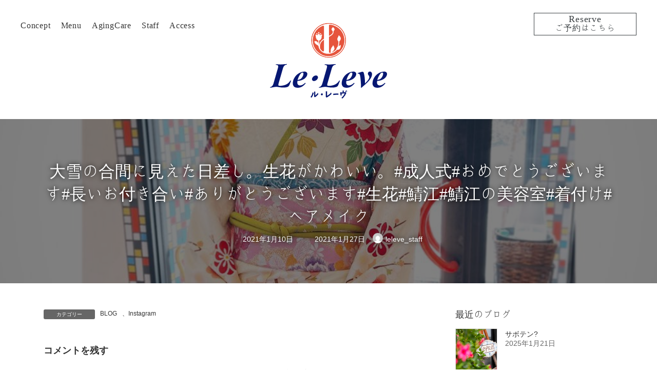

--- FILE ---
content_type: text/css
request_url: https://leleve.info/wp24/wp-content/themes/leleve24/assets/css/style.css?ver=1733552793
body_size: 4619
content:
@charset "UTF-8";
body {
  font-family: "Hiragino Sans W3", "Hiragino Kaku Gothic ProN", "ヒラギノ角ゴ ProN W3", "メイリオ", Meiryo, "ＭＳ Ｐゴシック", "MS PGothic", sans-serif;
}

.mincyo {
  font-family: Kokoro, "Noto Serif JP", serif;
  font-weight: 100;
}

.site-body .slidein {
  -webkit-transform: translate(0, 100%);
          transform: translate(0, 100%);
  -webkit-transition: all 1s;
  transition: all 1s;
  opacity: 0;
}
.site-body .slidein.scrollin {
  -webkit-transform: translate(0, 0) !important;
          transform: translate(0, 0) !important;
  opacity: 1 !important;
}

li a,
p a {
  text-decoration: inherit;
  -webkit-text-decoration-color: inherit;
          text-decoration-color: inherit;
  -webkit-text-decoration-style: inherit;
          text-decoration-style: inherit;
  text-underline-offset: inherit;
  text-decoration-thickness: inherit;
}

#vk-mobile-nav-menu-btn {
  display: none;
}

/* header area */
.header {
  position: absolute;
  z-index: 9999;
  top: 0;
  left: 0;
  width: 100%;
  height: auto;
}

.header__toggle {
  display: none;
}

.header__logo {
  position: absolute;
  z-index: 100;
  top: 45px;
  left: 50%;
  width: 228px;
  height: 147px;
  -webkit-transform: translate(-50%, 0%);
          transform: translate(-50%, 0%);
  -webkit-transition: opacity 0.3s linear 0.2s;
  transition: opacity 0.3s linear 0.2s;
  opacity: 1;
}

.admin-bar .header__logo {
  top: 77px;
}

.header__logo > div {
  display: block;
  position: relative;
  width: 100%;
  height: 100%;
  overflow: hidden;
  -webkit-transform-origin: center top;
  transform-origin: center top;
  background-image: url(../images/logo.svg);
  background-repeat: no-repeat;
  background-position: 50%;
  background-size: contain;
  color: rgba(0, 0, 0, 0);
  text-indent: 200%;
  white-space: nowrap;
}

.header.scrolled .header__logo {
  -webkit-transition: opacity 0s linear 0.2s;
  transition: opacity 0s linear 0.2s;
  opacity: 0;
}

.header__container {
  position: fixed;
  z-index: 99;
  top: 0;
  left: 0;
  width: 100%;
  background-color: #fff;
}

@media (min-width: 1024px) {
  .admin-bar .header__container {
    top: 32px;
  }
  .header__container {
    height: 94px !important;
    -webkit-transition: none !important;
    transition: none !important;
  }
  .header__container__inner {
    height: auto !important;
  }
  body:not(.home) .header__container {
    height: 94px !important;
  }
  .page-header {
    margin-top: 120px;
  }
}
.header__sublogo {
  display: block;
  position: fixed;
  z-index: -1;
  top: 23px;
  left: 50%;
  width: 106px;
  height: 54px;
  margin-left: -53px;
  -webkit-transition: opacity 0.1s linear 0s;
  transition: opacity 0.1s linear 0s;
  opacity: 0;
  pointer-events: none;
}

.admin-bar .header.scrolled .header__sublogo {
  top: 55px;
}

.header.scrolled .header__sublogo {
  z-index: 0;
  -webkit-transition: opacity 0.3s linear 0.2s;
  transition: opacity 0.3s linear 0.2s;
  opacity: 1;
  pointer-events: auto;
}

.header__sublogo__link {
  display: block;
  width: 100%;
  height: 100%;
  -webkit-transform-origin: center top;
  transform-origin: center top;
  background-image: url(../images/logo.svg);
  background-repeat: no-repeat;
  background-position: 50%;
  background-size: contain;
}

.header__reserve {
  position: absolute;
  top: 25px;
  right: 40px;
  width: 200px;
  height: 44px;
}

.header__reserve .sub-nav,
.header__reserve .sub-nav .menu-item {
  display: contents;
}

.sub-nav .menu-item > a {
  display: -webkit-box;
  display: -ms-flexbox;
  display: flex;
  position: relative;
  -webkit-box-orient: vertical;
  -webkit-box-direction: reverse;
      -ms-flex-flow: column-reverse;
          flex-flow: column-reverse;
  width: 100%;
  height: 100%;
  padding: 0.5rem 0;
  border: 1px solid #3b4043;
  color: #3b4043;
}

body:not(.touch) .sub-nav .menu-item > a {
  -webkit-transition: background-color 0.1s linear 0s, color 0.1s linear 0s;
  transition: background-color 0.1s linear 0s, color 0.1s linear 0s;
  opacity: 1 !important;
}

.sub-nav .menu-item > a .global-nav-description {
  display: block;
  color: #3b4043 !important;
  font-family: Kokoro, "Noto Serif JP", serif;
  font-size: 18px;
  font-style: normal;
  font-weight: 300;
  letter-spacing: 0.05em;
  line-height: 20px;
  text-align: center;
}

html:not(.wf-ebgaramond-n4-active) .global-nav-description,
html:not(.wf-ebgaramond-n4-active) .global-nav-description *,
html:not(.wf-ebgaramond-n4-active) .global-nav-description::after,
html:not(.wf-ebgaramond-n4-active) .global-nav-description ::after,
html:not(.wf-ebgaramond-n4-active) .global-nav-description::before,
html:not(.wf-ebgaramond-n4-active) .global-nav-description ::before {
  color: rgba(0, 0, 0, 0) !important;
}

.global-nav-name {
  display: block;
  margin-top: 2px;
  font-size: 16px;
  letter-spacing: 0.05em;
  line-height: 12px;
  text-align: center;
}

.header__nav {
  position: absolute;
  top: 25px;
  left: 40px;
}

.header__nav__list {
  display: -webkit-box;
  display: -ms-flexbox;
  display: flex;
  -ms-flex-flow: row nowrap;
  flex-flow: row nowrap;
  align-items: center;
  justify-content: flex-start;
  -webkit-box-orient: horizontal;
  -webkit-box-direction: normal;
  -webkit-box-pack: start;
  -ms-flex-pack: start;
  -webkit-box-align: center;
  -ms-flex-align: center;
  padding-left: 0;
}

.menu-item {
  display: block;
  width: auto;
  height: 44px;
}

.menu-item strong {
  font-family: Kokoro, "Noto Serif JP", serif;
  font-weight: 300;
}

.menu-item + .menu-item {
  margin-left: 30px;
}

.header__nav__link {
  display: block;
  position: relative;
  font-family: eb-garamond, serif;
  font-size: 18px;
  font-style: normal;
  font-weight: normal;
  letter-spacing: 0.05em;
  line-height: 44px;
}

html:not(.wf-ebgaramond-n4-active) .header__nav__link,
html:not(.wf-ebgaramond-n4-active) .header__nav__link *,
html:not(.wf-ebgaramond-n4-active) .header__nav__link::after,
html:not(.wf-ebgaramond-n4-active) .header__nav__link ::after,
html:not(.wf-ebgaramond-n4-active) .header__nav__link::before,
html:not(.wf-ebgaramond-n4-active) .header__nav__link ::before {
  color: rgba(0, 0, 0, 0) !important;
}

@media (min-width: 1024px) {
  .header__nav__link::after {
    content: "";
    display: block;
    position: absolute;
    bottom: 0;
    left: 0;
    width: 100%;
    height: 1px;
    -webkit-transform: scaleX(0);
    transform: scaleX(0);
    -webkit-transform-origin: right center;
    transform-origin: right center;
    -webkit-transition: opacity 0.3s linear, -webkit-transform 0.5s cubic-bezier(0.19, 1, 0.22, 1);
    transition: transform 0.5s cubic-bezier(0.19, 1, 0.22, 1), opacity 0.3s linear, -webkit-transform 0.5s cubic-bezier(0.19, 1, 0.22, 1);
    opacity: 0;
    background-color: #fff;
  }
  body:not(.touch) .header__nav__link:hover::after {
    -webkit-transform: scaleX(1);
    transform: scaleX(1);
    -webkit-transform-origin: left center;
    transform-origin: left center;
    -webkit-transition: opacity 0.1s linear, -webkit-transform 0.5s cubic-bezier(0.19, 1, 0.22, 1);
    transition: transform 0.5s cubic-bezier(0.19, 1, 0.22, 1), opacity 0.1s linear, -webkit-transform 0.5s cubic-bezier(0.19, 1, 0.22, 1);
    opacity: 1;
  }
}
.header__info {
  display: none;
}

@media (min-width: 1023px) {
  .header__logo > div,
.header__nav__list,
.header__reserve {
    -webkit-transform: translateY(60px);
    transform: translateY(60px);
    -webkit-transition: opacity 0.5s linear 1.25s, -webkit-transform 1s cubic-bezier(0.19, 1, 0.22, 1) 1.25s;
    transition: opacity 0.5s linear 1.25s, transform 1s cubic-bezier(0.19, 1, 0.22, 1) 1.25s, -webkit-transform 1s cubic-bezier(0.19, 1, 0.22, 1) 1.25s;
    opacity: 0;
  }
  .header__logo > div {
    -webkit-transition-delay: 1.25s;
    transition-delay: 1.25s;
  }
  .header__nav__list,
.header__reserve {
    -webkit-transition-delay: 1.35s;
    transition-delay: 1.35s;
  }
  body.open .header__logo > div,
body.open .header__nav__list,
body.open .header__reserve {
    -webkit-transform: translate(0);
    transform: translate(0);
    opacity: 1;
  }
}
@media (max-width: 1280px) {
  .menu-item + .menu-item {
    margin-left: 20px;
  }
}
@media (max-width: 1023px) {
  .header {
    position: static;
    top: auto;
    left: auto;
    /* &.pages {

    	.header__logo {
    		opacity: 0 !important;
    	}
    } */
  }
  .header__logo {
    display: block;
    top: 20px;
    left: 50%;
    width: 150px;
    height: 97px;
    overflow: hidden;
    -webkit-transform: translate(-50%, 0%);
            transform: translate(-50%, 0%);
    opacity: 1 !important;
    color: rgba(0, 0, 0, 0);
    text-indent: 200%;
    white-space: nowrap;
  }
  .admin-bar .header__logo {
    top: 66px;
  }
  .header__container {
    position: fixed;
    z-index: 101;
    top: auto;
    bottom: 0;
    height: 64px;
    overflow: hidden;
    -webkit-transition: height 0.5s cubic-bezier(0.19, 1, 0.22, 1);
    transition: height 0.5s cubic-bezier(0.19, 1, 0.22, 1);
    background-color: #fff;
  }
  .header__container__inner {
    position: absolute;
    top: 0;
    left: 0;
    -webkit-box-sizing: border-box;
    box-sizing: border-box;
    width: 100%;
    height: 100%;
    padding-top: 64px;
    padding-bottom: 64px;
  }
  .header__toggle {
    display: block;
    position: absolute;
    z-index: 1;
    top: auto;
    bottom: 0;
    left: 0;
    width: 88px;
    height: 64px;
    cursor: pointer;
  }
  .header__toggle::after,
.header__toggle::before,
.header__toggle span {
    content: "";
    display: block;
    position: absolute;
    top: 50%;
    left: 50%;
    width: 40px;
    height: 1px;
    margin-left: -20px;
    -webkit-transform-origin: center;
    transform-origin: center;
    background-color: #707070;
  }
  .header__toggle::before {
    margin-top: -7px;
  }
  .header__toggle::after {
    margin-top: 7px;
  }
  .header__reserve {
    z-index: 1;
    top: auto;
    right: 24px;
    bottom: 10px;
    width: 172px;
    height: 44px;
  }
  .header__sublogo {
    display: none;
  }
  .header__nav {
    position: relative;
    top: auto;
    left: auto;
    width: calc(100% - 50px);
    margin: 0 auto 30px;
  }
  .header__nav__list {
    display: block;
  }
  .menu-item {
    display: block;
    width: auto;
    height: 56px;
    line-height: 56px;
  }
  .menu-item + .menu-item {
    margin-left: 0;
  }
  .header__nav__link {
    display: block;
    position: relative;
    padding-left: 56px;
    font-family: eb-garamond, serif;
    font-size: 40px;
    font-style: normal;
    font-weight: normal;
    letter-spacing: 0.05em;
    line-height: 56px;
    text-align: left;
  }
  html:not(.wf-ebgaramond-n4-active) .header__nav__link,
html:not(.wf-ebgaramond-n4-active) .header__nav__link *,
html:not(.wf-ebgaramond-n4-active) .header__nav__link::after,
html:not(.wf-ebgaramond-n4-active) .header__nav__link ::after,
html:not(.wf-ebgaramond-n4-active) .header__nav__link::before,
html:not(.wf-ebgaramond-n4-active) .header__nav__link ::before {
    color: rgba(0, 0, 0, 0) !important;
  }
  .header__nav__link::before {
    content: "";
    display: block;
    position: absolute;
    top: 20px;
    left: 0;
    width: 24px;
    height: 30px;
    background-repeat: no-repeat;
    background-position: 50%;
    background-size: 24px 16px;
    font-size: 24px;
    letter-spacing: 0;
    line-height: 40px;
  }
  .header__nav__link::after {
    content: "";
    display: block;
    position: absolute;
    top: 15px;
    left: 1px;
    width: 22px;
    height: 2px;
    background-color: #fff;
  }
  .menu-item:first-child .header__nav__link::before {
    background-image: url(../images/numlabel_1.svg);
  }
  .menu-item:nth-child(2) .header__nav__link::before {
    background-image: url(../images/numlabel_2.svg);
  }
  .menu-item:nth-child(3) .header__nav__link::before {
    background-image: url(../images/numlabel_3.svg);
  }
  .menu-item:nth-child(4) .header__nav__link::before {
    background-image: url(../images/numlabel_4.svg);
  }
  .menu-item:nth-child(5) .header__nav__link::before {
    background-image: url(../images/numlabel_5.svg);
  }
  .header__container__main {
    position: absolute;
    bottom: 64px;
    width: 100%;
  }
  .header__info {
    display: block;
  }
  .header__info__column {
    position: relative;
    width: calc(100% - 50px);
    margin: 0 auto;
    padding: 24px 0;
    border-top: 1px solid #fff;
  }
  .header__info__column > div {
    position: relative;
    -webkit-box-sizing: border-box;
    box-sizing: border-box;
    padding: 0 0 0 65px;
  }
  .header__info__column dt {
    position: absolute;
    left: 0;
    font-family: eb-garamond, serif;
    font-size: 20px;
    font-style: normal;
    font-weight: normal;
    letter-spacing: 0;
  }
  html:not(.wf-ebgaramond-n4-active) .header__info__column dt,
html:not(.wf-ebgaramond-n4-active) .header__info__column dt *,
html:not(.wf-ebgaramond-n4-active) .header__info__column dt::after,
html:not(.wf-ebgaramond-n4-active) .header__info__column dt ::after,
html:not(.wf-ebgaramond-n4-active) .header__info__column dt::before,
html:not(.wf-ebgaramond-n4-active) .header__info__column dt ::before {
    color: rgba(0, 0, 0, 0) !important;
  }
  .header__info__column dd {
    font-size: 14px;
    line-height: 28px;
  }
  .header__info__column div.opentime dd {
    font-size: 13px;
  }
  .header__info__column div.opentime dd span {
    display: block;
    padding-top: 8px;
    font-size: 18px;
    line-height: 20px;
  }
  .header__info__column div.tel dd {
    font-size: 18px;
  }
  .header__info__column > div + div {
    margin-top: 8px;
  }
  .header:not(.open) .header__info__column,
.header:not(.open) .menu-item:first-child,
.header:not(.open) .menu-item:nth-child(2),
.header:not(.open) .menu-item:nth-child(3),
.header:not(.open) .menu-item:nth-child(4),
.header:not(.open) .menu-item:nth-child(5),
.header:not(.open) .header__sublogo {
    -webkit-transform: translateY(30px);
    transform: translateY(30px);
    -webkit-transition: opacity 0.1s linear 0s, -webkit-transform 0s cubic-bezier(0.19, 1, 0.22, 1) 0.1s;
    transition: transform 0s cubic-bezier(0.19, 1, 0.22, 1) 0.1s, opacity 0.1s linear 0s, -webkit-transform 0s cubic-bezier(0.19, 1, 0.22, 1) 0.1s;
    opacity: 0;
  }
  .header:not(.open) .header__container {
    height: 64px !important;
  }
  .header.open .header__info__column,
.header.open .menu-item,
.header.open .header__sublogo {
    -webkit-transform: translate(0);
    transform: translate(0);
    -webkit-transition: opacity 0.75s linear, -webkit-transform 1s cubic-bezier(0.19, 1, 0.22, 1);
    transition: transform 1s cubic-bezier(0.19, 1, 0.22, 1), opacity 0.75s linear, -webkit-transform 1s cubic-bezier(0.19, 1, 0.22, 1);
    opacity: 1;
  }
  .header.open .header__sublogo {
    -webkit-transition-delay: 0.5s;
    transition-delay: 0.5s;
  }
  .header.open .menu-item:first-child {
    -webkit-transition-delay: 0.35s;
    transition-delay: 0.35s;
  }
  .header.open .menu-item:nth-child(2) {
    -webkit-transition-delay: 0.45s;
    transition-delay: 0.45s;
  }
  .header.open .menu-item:nth-child(3) {
    -webkit-transition-delay: 0.55s;
    transition-delay: 0.55s;
  }
  .header.open .menu-item:nth-child(4) {
    -webkit-transition-delay: 0.65s;
    transition-delay: 0.65s;
  }
  .header.open .menu-item:nth-child(5) {
    -webkit-transition-delay: 0.75s;
    transition-delay: 0.75s;
  }
  .header.open .header__info__column:first-child {
    -webkit-transition-delay: 0.85s;
    transition-delay: 0.85s;
  }
  .header.open .header__info__column:nth-child(2) {
    -webkit-transition-delay: 0.95s;
    transition-delay: 0.95s;
  }
  .header.open .header__toggle span {
    display: none;
  }
  .header.open .header__toggle::before {
    margin: 0 0 0 -20px;
    -webkit-transform: rotate(45deg);
    transform: rotate(45deg);
  }
  .header.open .header__toggle::after {
    margin: 0 0 0 -20px;
    -webkit-transform: rotate(-45deg);
    transform: rotate(-45deg);
  }
  .header.open .header__container {
    height: 100%;
  }
  .header.open .header__container::before {
    opacity: 1;
  }
  .page-header {
    margin-top: 132px;
  }
}
.header .menu {
  width: calc(100% - 80px);
  max-width: 960px;
  margin: 160px auto 0;
}
.header .menu .sectionlabel__num {
  margin: 0 auto;
}
.header .menu .sectionlabel__title {
  text-align: center;
}
.header .menu__main {
  display: -webkit-box;
  display: -ms-flexbox;
  display: flex;
  -ms-flex-flow: row wrap;
  flex-flow: row wrap;
  align-items: stretch;
  justify-content: space-between;
  margin: 60px auto 0;
  -webkit-box-orient: horizontal;
  -webkit-box-direction: normal;
  -webkit-box-pack: justify;
  -ms-flex-pack: justify;
  -webkit-box-align: stretch;
  -ms-flex-align: stretch;
}
.header .menu__block {
  width: calc(50% - 40px);
}
.header .menu__block:first-child {
  -webkit-box-ordinal-group: 2;
  -ms-flex-order: 1;
  order: 1;
}
.header .menu__block:nth-child(2) {
  -webkit-box-ordinal-group: 4;
  -ms-flex-order: 3;
  order: 3;
}
.header .menu__block:nth-child(3) {
  -webkit-box-ordinal-group: 6;
  -ms-flex-order: 5;
  order: 5;
}
.header .menu__block:nth-child(4) {
  -webkit-box-ordinal-group: 3;
  -ms-flex-order: 2;
  order: 2;
}
.header .menu__block:nth-child(5) {
  -webkit-box-ordinal-group: 5;
  -ms-flex-order: 4;
  order: 4;
}
.header .menu__block:nth-child(6) {
  -webkit-box-ordinal-group: 7;
  -ms-flex-order: 6;
  order: 6;
}
.header .menu__section {
  margin: 0 0 30px;
}
.header .menu__label {
  position: relative;
  width: auto;
  height: auto;
  padding: 15px 8px 13px;
  border-bottom: 1px solid #fff;
  font-family: eb-garamond, serif;
  font-size: 24px;
  font-style: normal;
  font-weight: normal;
  letter-spacing: 0.025em;
  line-height: 24px;
}

html:not(.wf-ebgaramond-n4-active) .menu__label,
html:not(.wf-ebgaramond-n4-active) .menu__label *,
html:not(.wf-ebgaramond-n4-active) .menu__label::after,
html:not(.wf-ebgaramond-n4-active) .menu__label ::after,
html:not(.wf-ebgaramond-n4-active) .menu__label::before,
html:not(.wf-ebgaramond-n4-active) .menu__label ::before {
  color: rgba(0, 0, 0, 0) !important;
}

.header .menu__label__gradient {
  position: absolute;
  top: 0;
  left: 0;
  width: 100%;
  height: 4px;
  background-color: #fff;
}
.header .menu__list {
  display: -webkit-box;
  display: -ms-flexbox;
  display: flex;
  -webkit-box-orient: horizontal;
  -webkit-box-direction: normal;
  -ms-flex-flow: row wrap;
  flex-flow: row wrap;
  margin: 16px 0 0;
}
.header .menu__list dt {
  width: calc(100% - 80px);
  padding: 0 0 0 8px;
  font-size: 14px;
  line-height: 30px;
  text-align: left;
}
.header .menu__list dd {
  width: 80px;
  padding: 0 8px 0 0;
  font-family: eb-garamond, serif;
  font-size: 20px;
  font-style: normal;
  font-weight: normal;
  line-height: 30px;
  text-align: right;
}

html:not(.wf-ebgaramond-n4-active) .menu__list dd,
html:not(.wf-ebgaramond-n4-active) .menu__list dd *,
html:not(.wf-ebgaramond-n4-active) .menu__list dd::after,
html:not(.wf-ebgaramond-n4-active) .menu__list dd ::after,
html:not(.wf-ebgaramond-n4-active) .menu__list dd::before,
html:not(.wf-ebgaramond-n4-active) .menu__list dd ::before {
  color: rgba(0, 0, 0, 0) !important;
}

.header .menu.scrollFx:not(.appear) .sectionlabel__title {
  -webkit-transform: translateY(60px);
  transform: translateY(60px);
  opacity: 0;
}
.header .menu.scrollFx.appear .sectionlabel__title {
  -webkit-transform: translate(0);
  transform: translate(0);
  -webkit-transition: opacity 0.5s linear 0.25s, -webkit-transform 1s cubic-bezier(0.19, 1, 0.22, 1) 0.25s;
  transition: opacity 0.5s linear 0.25s, transform 1s cubic-bezier(0.19, 1, 0.22, 1) 0.25s, -webkit-transform 1s cubic-bezier(0.19, 1, 0.22, 1) 0.25s;
  opacity: 1;
}
.header .menu__section.scrollFx:not(.appear) {
  -webkit-transform: translateY(60px);
  transform: translateY(60px);
  opacity: 0;
}
.header .menu__section.scrollFx.appear {
  -webkit-transform: translate(0);
  transform: translate(0);
  -webkit-transition: opacity 0.5s linear 0.25s, -webkit-transform 1s cubic-bezier(0.19, 1, 0.22, 1) 0.25s;
  transition: opacity 0.5s linear 0.25s, transform 1s cubic-bezier(0.19, 1, 0.22, 1) 0.25s, -webkit-transform 1s cubic-bezier(0.19, 1, 0.22, 1) 0.25s;
  opacity: 1;
}
.header .menu__section.scrollFx.appear .gradientbar::before {
  -webkit-transition-delay: 0.25s;
  transition-delay: 0.25s;
  opacity: 1;
}

@media (max-width: 1023px) {
  .header .menu {
    width: calc(100% - 64px);
    max-width: 400px;
    margin: 80px auto 0;
  }
  .header .menu .sectionlabel__num {
    margin: 0 auto;
  }
  .header .menu .sectionlabel__title {
    text-align: center;
  }
  .header .menu__main {
    display: -webkit-box;
    display: -ms-flexbox;
    display: flex;
    -ms-flex-flow: column nowrap;
    flex-flow: column nowrap;
    align-items: flex-start;
    justify-content: flex-start;
    margin: 60px auto 0;
    -webkit-box-orient: vertical;
    -webkit-box-direction: normal;
    -webkit-box-pack: start;
    -ms-flex-pack: start;
    -webkit-box-align: start;
    -ms-flex-align: start;
  }
  .header .menu__block {
    width: 100%;
  }
  .header .menu__block:first-child {
    -webkit-box-ordinal-group: 2;
    -ms-flex-order: 1;
    order: 1;
  }
  .header .menu__block:nth-child(2) {
    -webkit-box-ordinal-group: 3;
    -ms-flex-order: 2;
    order: 2;
  }
  .header .menu__block:nth-child(3) {
    -webkit-box-ordinal-group: 4;
    -ms-flex-order: 3;
    order: 3;
  }
  .header .menu__block:nth-child(4) {
    -webkit-box-ordinal-group: 5;
    -ms-flex-order: 4;
    order: 4;
  }
  .header .menu__block:nth-child(5) {
    -webkit-box-ordinal-group: 6;
    -ms-flex-order: 5;
    order: 5;
  }
  .header .menu__block:nth-child(6) {
    -webkit-box-ordinal-group: 7;
    -ms-flex-order: 6;
    order: 6;
  }
  .header .menu__section {
    margin: 0 0 20px;
  }
  .header .menu__list {
    margin: 8px 0 0;
  }
}
/* footer */
.site-footer {
  border-top: none;
}
.site-footer .container .row .col-lg-4 p {
  color: #3b4043;
}
.site-footer .container .row .col-lg-4:nth-child(1) .widget {
  margin-bottom: var(--vk-margin-block-bottom);
}
.site-footer .container .row .col-lg-4 .widget .wp-block-image {
  max-width: 235px;
  margin: auto;
}
.site-footer .container .under-block .footer-nav {
  padding: 0;
  border-bottom: none;
}
.site-footer .container .under-block .footer-nav .container ul li {
  padding: 0;
  border: none;
  text-align: center;
}
.site-footer .container .under-block .footer-nav .container ul li a {
  display: inline-block;
  position: relative;
  width: 30px;
  height: 30px;
  padding: 0;
  overflow: hidden;
}
.site-footer .container .under-block .footer-nav .container ul li.instagram a::before {
  content: "";
  display: block;
  width: 30px;
  height: 30px;
  background-repeat: no-repeat;
  background-size: contain;
}
.site-footer .container .under-block .container p {
  color: #3b4043;
  font-family: Kokoro, "Noto Serif JP", serif;
  font-weight: 300;
}

.is-layout-constrained > :where(:not(.alignleft):not(.alignright):not(.alignfull)) {
  max-width: inherit;
}

#wpfront-scroll-top-container {
  display: none !important;
}

@media (min-width: 601px) {
  .site-footer .container .row {
    display: grid;
    grid-template-columns: repeat(2, 1fr);
    margin-right: auto;
    margin-left: auto;
    gap: 1.458vw;
  }
  .site-footer .container .row .col-lg-4 {
    padding: 0;
  }
  .site-footer .container .row .col-lg-4:nth-child(1) {
    grid-column: 1/3;
    max-width: inherit;
  }
  .site-footer .container .under-block {
    display: -webkit-box;
    display: -ms-flexbox;
    display: flex;
    -webkit-box-orient: horizontal;
    -webkit-box-direction: reverse;
        -ms-flex-flow: row-reverse;
            flex-flow: row-reverse;
    -webkit-box-align: center;
        -ms-flex-align: center;
            align-items: center;
    -webkit-box-pack: justify;
        -ms-flex-pack: justify;
            justify-content: space-between;
    width: 100%;
    margin-right: auto;
    margin-left: auto;
    padding: 1rem 0 2rem;
  }
  .site-footer .container .under-block .footer-nav {
    width: 30px;
  }
  .site-footer .container .under-block .container {
    max-width: initial;
    padding: 0;
  }
  .site-footer .container .under-block .container p {
    margin: 0;
    text-align: left;
  }
}
@media (min-width: 782px) {
  .is-layout-constrained > :where(:not(.alignleft):not(.alignright):not(.alignfull)) {
    max-width: initial;
  }
  .site-footer .container .row {
    max-width: 1140px;
    margin-right: auto;
    margin-left: auto;
  }
  .site-footer .container .under-block {
    max-width: 1140px;
    margin-right: auto;
    margin-left: auto;
  }
}
@media (min-width: 1023px) {
  .site-footer .container {
    padding-top: 70px;
    padding-bottom: 0;
  }
  .site-footer .container .row {
    grid-template-columns: repeat(4, 1fr);
  }
  .site-footer .container .row .col-lg-4 {
    max-width: inherit;
  }
  .site-footer .container .row .col-lg-4 .widget .wp-block-image {
    margin: 0;
  }
  .site-footer .container .under-block {
    padding-top: calc(70px - 1.5rem);
    padding-bottom: 38px;
  }
}
@media (min-width: 1294px) {
  .site-footer .container .row .col-lg-4 p {
    font-size: 15px;
  }
  .site-footer .container .under-block .container p {
    font-size: 15px;
  }
}
body:not(.home) .site-body {
  padding-top: 132px;
}

body.archive .site-body,
body.single .site-body {
  padding-top: 2rem;
}

@media (min-width: 768px) {
  body:not(.home) .site-body {
    padding-top: 152px;
  }
  body:not(.home) .page-header ~ .site-body {
    padding-top: 3rem;
  }
}
@media (min-width: 1024px) {
  body:not(.home) .site-body {
    padding-top: 232px;
  }
  body:not(.home) .page-header {
    margin-top: 232px;
  }
  body:not(.home) .page-header ~ .site-body {
    padding-top: 3rem;
  }
}/*# sourceMappingURL=style.css.map */

--- FILE ---
content_type: image/svg+xml
request_url: https://leleve.info/wp24/wp-content/themes/leleve24/assets/images/logo.svg
body_size: 4415
content:
<?xml version="1.0" encoding="UTF-8"?>
<svg id="_レイヤー_1" data-name="レイヤー_1" xmlns="http://www.w3.org/2000/svg" version="1.1" viewBox="0 0 228.3 147.1">
  <!-- Generator: Adobe Illustrator 29.0.0, SVG Export Plug-In . SVG Version: 2.1.0 Build 186)  -->
  <defs>
    <style>
      .st0 {
        fill: #e6553d;
      }

      .st1 {
        fill: #e6553a;
      }

      .st2 {
        fill: #fff;
      }

      .st3 {
        fill: #061772;
      }
    </style>
  </defs>
  <path class="st1" d="M145.1,33.7c0,16.9-13.7,30.6-30.6,30.6s-30.6-13.7-30.6-30.6S97.6,3.1,114.5,3.1h0c16.9,0,30.6,13.7,30.6,30.6"/>
  <path class="st1" d="M114.5,0c18.6,0,33.7,15.1,33.6,33.7,0,13.5-8.1,25.7-20.5,31-4.1,1.8-8.6,2.7-13.1,2.6-4.4,0-8.9-.9-12.9-2.6-8.1-3.4-14.5-9.9-18-17.9-1.8-4.1-2.7-8.6-2.7-13.1C80.8,15.1,95.9,0,114.4,0c0,0,0,0,0,0ZM114.5,66.3c18,0,32.7-14.6,32.6-32.7,0-13.1-7.9-25-19.9-30.1-16.6-7-35.8.7-42.8,17.3-1.7,4-2.6,8.4-2.6,12.7,0,4.4.9,8.7,2.6,12.7,3.4,7.8,9.7,14,17.5,17.4,4,1.7,8.2,2.6,12.5,2.6h0Z"/>
  <path class="st2" d="M116.9,58.5c-1.1,0-2.1-.8-2.1-2,0,0,0-.2,0-.2,0-1.7,0-51.6,0-51.6,0-2,1.5-2.1,2.4-2-4.5-.5-10.5.4-13.7,1.9,0,0,2.1-.5,2.1,2.3v46.3c0,2.4-1.7,3.1-3.1,2.2,5.1,3.1,7.7,4,14.3,3.2"/>
  <path class="st2" d="M112.8,59h0c-4,0-6.5-1.1-10.2-3.4,0,0-.1,0-.2-.1l.3-.4h.2c.3.3.6.4.9.4.4,0,.8-.2,1.1-.5.4-.5.5-1.1.5-1.8V6.9c0-1.8-.8-2.1-1.5-2.1,0,0-.2,0-.3,0l-2.3.5,2.1-1c3.5-1.4,7.3-2.1,11.1-2.1.9,0,1.8,0,2.8.1v.5c-.2,0-.3,0-.4,0-1.2,0-1.8.6-1.8,1.8s0,50,0,51.6c0,.6.2,1.1.6,1.5.3.3.7.4,1.1.4h0v.5c-1.3.2-2.7.3-4.1.3ZM104.1,55.9c2.6,1.7,5.6,2.6,8.7,2.6h0c.8,0,1.7,0,2.8-.1,0,0-.2-.1-.3-.2-.5-.5-.8-1.2-.8-1.9,0-1.6,0-51.1,0-51.6,0-.7.2-1.5.8-1.9-.3,0-.6,0-.9,0-3.4,0-6.7.5-9.9,1.6.6.2,1.3.9,1.3,2.5v46.3c0,1.9-.9,2.7-1.8,2.8Z"/>
  <path class="st2" d="M113.6,60c-2.2,0-4.3-.3-6.4-1-3.8-1.2-7.1-3.6-9.4-6.9-2-2.7-3.1-5.9-3.2-9.3v-9.2c0-.4.3-.8.8-.8s.8.3.8.8v9.2c0,3,1.1,5.9,2.9,8.4,2.1,3,5.2,5.2,8.6,6.3,4,1.3,8.4,1.2,12.4-.1,3.4-1.1,6.5-3,8.9-5.6,2-2.5,3.3-5.5,3.9-8.6.6-2.5.9-5.1,1-7.7,0-.4.3-.8.8-.8.4,0,.8.3.8.8h0c0,3.1-1,12.3-5.3,17.3-2.6,2.8-5.9,4.9-9.6,6.1-2.3.7-4.6,1.1-7,1.1Z"/>
  <path class="st2" d="M134.7,36.2c-1.9-1.4-2.9-3.6-2.6-5.9.3-2.3,1.9-3.6,2.3-6.1,2.9,2.4,6.1,6.7.2,12"/>
  <path class="st2" d="M134.7,36.5c0,0-.1,0-.2,0-2-1.4-3-3.8-2.7-6.2.2-1.1.6-2.2,1.2-3.1.6-.9,1-1.9,1.2-3,0-.2.2-.3.4-.3,0,0,.1,0,.2,0,2.4,2,3.6,4,3.6,6.2s-1.1,4.3-3.4,6.4c0,0-.1,0-.2,0ZM134.6,24.8c-.3.9-.6,1.8-1.1,2.7-.5.9-.9,1.9-1.1,2.9-.3,2.1.6,4.2,2.2,5.5,2-1.9,3-3.8,3-5.7,0-1.8-1-3.6-3-5.3Z"/>
  <path class="st2" d="M129.7,52.2c.6-3.1,1.3-5.4,3.6-6.4,2.1-.9,3.7-2.6,4.8-2.9.4,2.6-.4,6.6-2.7,8.2-2,1.3-3.9.6-5.7,1.2"/>
  <path class="st2" d="M129.7,52.5c-.1,0-.3-.1-.3-.3,0,0,0,0,0,0,.7-3.2,1.3-5.6,3.8-6.6,1.1-.5,2.1-1.1,3-1.9.5-.4,1.1-.8,1.8-1.1.1,0,.3,0,.3.2,0,0,0,0,0,0,.2,1.5,0,3.1-.4,4.6-.4,1.5-1.2,2.9-2.5,3.8-1.1.6-2.3,1-3.6.9-.7,0-1.4.1-2.1.3,0,0,0,0,0,0ZM137.8,43.2c-.5.3-.9.6-1.3.9-1,.8-2,1.4-3.1,1.9-2.1.9-2.8,2.9-3.4,5.8.6-.1,1.2-.2,1.9-.2,2.7.3,5.2-1.7,5.6-4.4.4-1.3.5-2.7.4-4h0Z"/>
  <path class="st2" d="M118.5,58c.8-2.9,0-6.7,1.8-9.6.9-1.5,2.9-3.3,3.2-4.8,1.5,2.3,2.6,5.3,2,7.5s-4.6,6.1-7,6.9"/>
  <path class="st2" d="M118.5,58.2c-.1,0-.3-.1-.3-.3,0,0,0,0,0,0,.3-1.2.4-2.4.4-3.6.1-2.1.3-4.3,1.4-6.1.4-.6.8-1.2,1.3-1.8.8-.8,1.4-1.8,1.8-3,0-.1.2-.2.3-.2,0,0,.1,0,.2.1,1.4,2.1,2.7,5.2,2.1,7.7-.6,1.6-1.6,3-2.9,4.1-1.2,1.3-2.7,2.3-4.3,3,0,0,0,0,0,0ZM123.6,44.2c-.5,1-1.1,1.8-1.8,2.6-.5.5-.9,1.1-1.3,1.7-1,1.7-1.2,3.8-1.3,5.9,0,1.1-.2,2.1-.3,3.2,2.3-1.1,6-4.5,6.4-6.5.3-1.5,0-4-1.7-6.8Z"/>
  <path class="st2" d="M97.2,50c-.4,0-.7-.3-.8-.7-.2-2.1-.2-4.2,0-6.3.2-1.7.7-3.4,1.5-4.9,1.5-2.8,3.8-5.1,6.5-6.8,3-2,7.4-4.5,12.9-7.4,1.5-.8,2.9-1.8,4-3,.9-1,1.4-2.3,1.4-3.6v-1.6c0-.4.3-.8.8-.8s.8.3.8.8h0v1.6c0,3.1-2.1,5.8-6.2,8-5.3,2.8-9.9,5.3-12.8,7.3-2.5,1.5-4.6,3.7-6,6.2-1.4,2.7-1.8,6-1.3,10.4,0,.4-.3.8-.7.8,0,0,0,0,0,0,0,0,0,0,0,0Z"/>
  <path class="st2" d="M123.4,8.1c1.3,1.9,2.7,2.3,2.7,4.1s-2.5,3.4-2.6,4.2c-1-1.2-2.9-2.7-2.9-4.3s2.5-3.3,2.8-4"/>
  <path class="st2" d="M123.4,7.8c0,0,.2,0,.2.1.4.6.8,1.1,1.3,1.6.8.6,1.3,1.6,1.4,2.7-.2,1.3-.8,2.5-1.9,3.4-.3.2-.5.5-.7.8,0,.1-.2.2-.3.2,0,0-.1,0-.2-.1-.2-.3-.6-.6-.9-1-1-1-2-2.2-2-3.5s1.2-2.4,2.1-3.3c.3-.2.5-.5.7-.8,0,0,.1-.2.2-.2h0ZM123.4,15.8c.2-.2.4-.5.6-.7.9-.7,1.6-1.8,1.7-3,0-.9-.5-1.7-1.2-2.3-.4-.4-.8-.9-1.2-1.3-.2.2-.4.4-.6.6-.8.8-1.9,1.9-1.9,2.9s1,2.2,1.9,3.1c.2.3.5.5.7.7h0Z"/>
  <path class="st2" d="M87.4,35.2c1.6.5,3.3,0,4.8,1.3,2.3,2,3,5.1,3.2,8-1.9-2-4.3-2.4-6.1-4.3-1.7-1.7-2.1-3-1.9-5"/>
  <path class="st2" d="M87.4,34.9s0,0,0,0c.6.2,1.1.3,1.7.3,1.2,0,2.3.4,3.2,1.1,1.9,1.7,3,4.4,3.3,8.1,0,.1,0,.3-.2.3,0,0-.2,0-.2,0-.9-.9-1.9-1.7-3.1-2.2-1.1-.5-2.1-1.2-3-2.1-1.7-1.8-2.2-3.1-2-5.2,0-.1.1-.2.3-.2h0ZM95.1,43.8c-.1-1.2-.3-2.4-.7-3.5-.4-1.4-1.2-2.6-2.3-3.6-.8-.6-1.9-1-2.9-1-.5,0-1-.1-1.5-.2-.1,1.8.3,3,1.9,4.5.8.8,1.8,1.5,2.8,2,1,.5,1.9,1.1,2.7,1.8Z"/>
  <path class="st2" d="M95.4,21c1.5.7,2.4,2.1,2.4,3.7,1-1.9,3.1-2.3,4-1.6-1.1.6-1,3.8-1.2,5.2s-1.3,5.3-5.2,5.3h0c-3.9,0-5-4-5.2-5.3s-.2-4.6-1.2-5.2c.9-.7,3-.2,4,1.6,0-1.6,1-3.1,2.4-3.7h.2Z"/>
  <path class="st2" d="M95.3,20.8h.2s0,0,0,0c1.3.6,2.2,1.8,2.5,3.2.7-.9,1.7-1.4,2.8-1.4.4,0,.8.1,1.2.3.1,0,.1.2,0,.4,0,0,0,0,0,0-.7.4-.9,2.4-1,3.7,0,.5,0,.9-.1,1.3-.2,1.2-.6,2.3-1.3,3.3-.9,1.4-2.5,2.3-4.2,2.3h0c-1.7,0-3.3-.8-4.2-2.3-.6-1-1.1-2.1-1.3-3.3,0-.3,0-.7-.1-1.2-.1-1.3-.3-3.4-1-3.7-.1,0-.2-.2-.1-.3,0,0,0,0,0,0,.4-.2.8-.4,1.2-.3,1.1,0,2.1.6,2.8,1.4.3-1.4,1.2-2.6,2.5-3.2,0,0,0,0,0,0ZM95.4,21.3h0c-.6.3-1.1.7-1.5,1.2-.5.7-.7,1.4-.7,2.2,0,.1-.1.3-.3.3,0,0-.2,0-.2-.1-.5-1-1.6-1.7-2.7-1.8-.2,0-.4,0-.6,0,.7.8.8,2.5.9,3.9,0,.5,0,.9.1,1.2.1.8,1,5.1,5,5.1h0c3.9,0,4.8-4.2,5-5.1,0-.3,0-.7.1-1.2.1-1.4.3-3.1.9-3.9-.2,0-.4,0-.6,0-1.2,0-2.2.8-2.7,1.8,0,.1-.2.2-.4.1,0,0-.1-.1-.1-.2,0-1.5-.9-2.8-2.2-3.5h0Z"/>
  <path class="st2" d="M96.4,18.9c0,.6-.5,1.1-1.1,1.1s-1.1-.5-1.1-1.1c0-.6.5-1.1,1.1-1.1.6,0,1.1.5,1.1,1.1h0"/>
  <path class="st2" d="M95.4,20.2c-.7,0-1.3-.6-1.3-1.3s.6-1.3,1.3-1.3,1.3.6,1.3,1.3h0c0,.7-.6,1.3-1.3,1.3ZM95.4,18.1c-.5,0-.9.4-.9.9s.4.9.9.9c.5,0,.9-.4.9-.9h0c0-.5-.4-.9-.9-.9Z"/>
  <path class="st2" d="M92.6,20.7c0,.5-.4.9-.9.9-.5,0-.9-.4-.9-.9,0-.5.4-.9.9-.9h0c.5,0,.9.4.9.9"/>
  <path class="st2" d="M91.7,21.8c-.6,0-1.1-.5-1.1-1.1,0-.6.5-1.1,1.1-1.1.6,0,1.1.5,1.1,1.1,0,.6-.5,1.1-1.1,1.1ZM91.7,20.1c-.4,0-.6.3-.6.6s.3.6.6.6c.3,0,.6-.3.6-.6,0-.4-.3-.6-.6-.6,0,0,0,0,0,0h0Z"/>
  <path class="st2" d="M97.9,20.7c0,.5.4.9.9.9.5,0,.9-.4.9-.9,0-.5-.4-.9-.9-.9h0c-.5,0-.9.4-.9.9"/>
  <path class="st2" d="M98.8,21.8c-.6,0-1.1-.5-1.1-1.1s.5-1.1,1.1-1.1,1.1.5,1.1,1.1h0c0,.6-.5,1.1-1.1,1.1ZM98.8,20.1c-.4,0-.6.3-.6.6s.3.6.6.6c.3,0,.6-.3.6-.6,0-.4-.3-.6-.6-.6h0Z"/>
  <path class="st0" d="M144.8,33.7c0,16.9-13.7,30.6-30.6,30.6s-30.6-13.7-30.6-30.6c0-16.9,13.7-30.6,30.6-30.6,16.9,0,30.6,13.7,30.6,30.6"/>
  <path class="st0" d="M114.2,0c18.6,0,33.6,15.1,33.6,33.6,0,13.5-8.1,25.7-20.5,30.9-4.1,1.8-8.6,2.7-13.1,2.6-4.4,0-8.8-.9-12.9-2.6-8.1-3.4-14.5-9.8-18-17.9-1.8-4.1-2.7-8.6-2.7-13.1C80.6,15.1,95.6,0,114.2,0c0,0,0,0,0,0ZM114.2,66.3c18,0,32.6-14.6,32.6-32.6,0-13.1-7.8-24.9-19.9-30-16.6-7-35.7.7-42.7,17.3-1.7,4-2.6,8.4-2.6,12.7,0,4.4.9,8.7,2.6,12.7,3.4,7.8,9.6,14,17.5,17.4,4,1.7,8.2,2.6,12.5,2.6Z"/>
  <path class="st2" d="M116.7,58.3c-.8,0-1.9-.5-1.9-2.1s0-51.5,0-51.5c0-2,1.5-1.8,2.4-1.7-4.5-.5-10.9.4-14.1,1.9,0,0,2.3-.8,2.3,2v46.2c0,2.4-1.5,3-3,2,5,3.1,7.6,4,14.2,3.2"/>
  <path class="st2" d="M112.7,58.9h0c-4,0-6.4-1.1-10.1-3.4,0,0-.1,0-.2-.1l.3-.4h.2c.3.3.6.4.9.4.9,0,1.4-.8,1.4-2.2V6.9c0-1.2-.5-1.9-1.4-1.9-.2,0-.4,0-.6,0l-.2-.5c3.7-1.4,7.6-2.1,11.5-2.1.9,0,1.8,0,2.8.1v.5s-.1,0-.1,0c-.2,0-.4,0-.6,0-.8,0-1.5.2-1.5,1.5s0,49.9,0,51.5c0,.5.2,1.1.5,1.5.3.3.6.4,1,.4h.1v.5c-1.3.2-2.7.3-4,.3ZM104,55.8c1.2.7,2.4,1.3,3.7,1.8,1.6.6,3.3.8,4.9.8h0c.8,0,1.7,0,2.7-.1,0,0-.1-.1-.2-.2-.5-.5-.7-1.2-.7-1.8,0-1.6,0-51,0-51.5,0-.6.2-1.2.6-1.6-.2,0-.4,0-.6,0-3.4,0-6.8.5-10.1,1.6.2,0,.4.2.6.4.5.5.7,1.2.6,1.9v46.2c0,1.8-.8,2.5-1.6,2.7h0Z"/>
  <path class="st2" d="M113.3,59.9c-2.2,0-4.3-.3-6.4-1-3.8-1.2-7.1-3.6-9.4-6.9-2-2.7-3.1-5.9-3.1-9.2v-9.1c0-.4.3-.8.8-.8.4,0,.8.3.8.8v9.1c0,3,1.1,5.9,2.9,8.4,2.1,3,5.1,5.2,8.6,6.3,4,1.3,8.4,1.2,12.4-.1,3.4-1.1,6.5-3,8.9-5.6,2-2.5,3.3-5.5,3.9-8.6.6-2.5.9-5.1,1-7.7,0-.4.3-.8.8-.8.4,0,.8.3.8.8h0c0,3.1-1,12.3-5.3,17.3-2.6,2.8-5.9,4.9-9.6,6.1-2.3.7-4.6,1.1-7,1.1Z"/>
  <path class="st2" d="M134.4,36.2c-1.9-1.4-2.9-3.6-2.6-5.9.3-2.3,1.9-3.6,2.3-6.1,2.9,2.4,6.1,6.7.2,12"/>
  <path class="st2" d="M134.4,36.5c0,0-.1,0-.2,0-2-1.4-3-3.8-2.7-6.2.2-1.1.6-2.2,1.2-3.1.6-.9,1-1.9,1.2-3,0-.2.2-.3.4-.3,0,0,.1,0,.2,0,2.3,2,3.6,4,3.6,6.1,0,2.1-1.1,4.3-3.4,6.4,0,0-.1,0-.2,0ZM134.3,24.8c-.3.9-.6,1.8-1.1,2.7-.5.9-.9,1.9-1.1,2.9-.3,2.1.6,4.2,2.2,5.5,2-1.9,3-3.8,3-5.7,0-1.8-1-3.6-3-5.3Z"/>
  <path class="st2" d="M129.4,52.2c.6-3.1,1.3-5.4,3.6-6.4,2.1-.9,3.7-2.6,4.8-2.9.4,2.6-.4,6.6-2.7,8.2-1.9,1.3-3.9.6-5.7,1.2"/>
  <path class="st2" d="M129.4,52.5c-.1,0-.3-.1-.3-.3,0,0,0,0,0,0,.7-3.2,1.3-5.5,3.8-6.6,1.1-.5,2.1-1.1,3-1.9.5-.4,1.1-.8,1.7-1.1.1,0,.3,0,.3.2,0,0,0,0,0,0,.2,1.5,0,3.1-.4,4.6-.4,1.5-1.2,2.9-2.5,3.8-1.1.6-2.3,1-3.6.9-.7,0-1.4.1-2.1.3,0,0,0,0,0,0ZM137.5,43.2c-.5.3-.9.6-1.3.9-1,.8-2,1.4-3.1,1.9-2.1.9-2.8,2.9-3.4,5.8.6-.1,1.2-.2,1.9-.2,2.7.2,5.2-1.7,5.6-4.4.4-1.3.5-2.7.4-4h0Z"/>
  <path class="st2" d="M118.3,57.9c.8-2.9,0-6.7,1.8-9.6.9-1.5,2.9-3.3,3.2-4.8,1.5,2.3,2.6,5.2,2,7.5s-4.6,6.1-7,6.9"/>
  <path class="st2" d="M118.3,58.2c-.1,0-.3-.1-.3-.3,0,0,0,0,0,0,.3-1.2.4-2.4.4-3.5.1-2.1.3-4.3,1.4-6.1.4-.6.8-1.2,1.3-1.8.8-.8,1.4-1.8,1.8-3,0-.1.2-.2.3-.2,0,0,.1,0,.2.1,1.4,2.1,2.7,5.2,2.1,7.7-.6,1.6-1.6,3-2.9,4.1-1.2,1.3-2.7,2.3-4.3,3,0,0,0,0,0,0ZM123.3,44.2c-.5,1-1.1,1.8-1.8,2.6-.5.5-.9,1.1-1.3,1.7-1,1.7-1.2,3.8-1.3,5.9,0,1.1-.2,2.1-.3,3.2,1.4-.7,2.6-1.6,3.7-2.7,1.2-1,2.2-2.4,2.7-3.9.3-1.5,0-4-1.7-6.8Z"/>
  <path class="st2" d="M96.9,50c-.4,0-.7-.3-.8-.7-.2-2.1-.2-4.2,0-6.3.2-1.7.7-3.3,1.5-4.9,1.5-2.8,3.8-5.1,6.5-6.8,3-2,7.4-4.5,12.9-7.4,1.5-.8,2.9-1.8,4-3,.9-1,1.4-2.3,1.4-3.6v-1.6c0-.4.3-.8.8-.8s.8.3.8.8h0v1.6c0,3.1-2.1,5.8-6.2,8-5.3,2.8-9.9,5.3-12.8,7.3-2.5,1.5-4.6,3.7-6,6.2-1.4,2.7-1.8,6-1.3,10.4,0,.4-.3.8-.7.8,0,0,0,0,0,0,0,0,0,0,0,0Z"/>
  <path class="st2" d="M123.1,8.1c1.3,1.9,2.7,2.3,2.7,4.1s-2.5,3.4-2.6,4.2c-1-1.2-2.9-2.7-2.9-4.3s2.5-3.3,2.8-4"/>
  <path class="st2" d="M123.1,7.8c0,0,.2,0,.2.1.4.6.8,1.1,1.3,1.6.8.6,1.3,1.6,1.4,2.7-.2,1.3-.8,2.5-1.9,3.4-.3.2-.5.5-.7.8,0,.1-.2.2-.3.2,0,0-.1,0-.2-.1-.2-.3-.6-.6-.9-1-1-1-2-2.2-2-3.5s1.2-2.4,2.1-3.3c.3-.2.5-.5.7-.8,0,0,.1-.2.2-.2h0ZM123.2,15.9c.2-.2.4-.5.6-.7.9-.7,1.6-1.8,1.7-3,0-.9-.5-1.7-1.2-2.3-.4-.4-.8-.9-1.2-1.3-.2.2-.4.4-.6.6-.8.8-1.9,1.9-1.9,2.9s1,2.2,1.9,3.1c.2.2.5.5.7.7h0Z"/>
  <path class="st2" d="M87.2,35.2c1.6.5,3.3,0,4.8,1.3,2.3,2,3,5.1,3.2,7.9-1.9-2-4.3-2.4-6.1-4.3-1.7-1.7-2.1-3-1.9-5"/>
  <path class="st2" d="M87.2,34.9s0,0,0,0c.6.2,1.1.3,1.7.3,1.2,0,2.3.4,3.2,1.1,1.1,1,2,2.3,2.4,3.8.5,1.4.7,2.9.8,4.3,0,.1,0,.3-.2.3,0,0-.2,0-.2,0-.9-.9-1.9-1.7-3.1-2.2-1.1-.5-2.1-1.2-3-2.1-1.7-1.8-2.2-3.1-2-5.2,0-.1.1-.2.3-.2h0ZM94.9,43.8c-.1-1.2-.3-2.4-.7-3.5-.4-1.4-1.2-2.6-2.3-3.6-.8-.6-1.9-1-2.9-1-.5,0-1-.1-1.5-.2-.1,1.8.3,3,1.9,4.5.8.8,1.8,1.5,2.8,2,1,.5,1.9,1.1,2.7,1.8h0Z"/>
  <path class="st2" d="M95.2,21c1.5.7,2.4,2.1,2.4,3.7,1-1.9,3.1-2.3,4-1.6-1.1.6-1,3.8-1.2,5.2s-1.3,5.3-5.2,5.3h0c-3.9,0-5-4-5.2-5.3s-.2-4.6-1.2-5.2c.9-.7,3-.2,4,1.6,0-1.6,1-3.1,2.4-3.7h.2Z"/>
  <path class="st2" d="M95,20.8h.2s0,0,0,0c1.3.6,2.2,1.8,2.5,3.2.7-.9,1.7-1.4,2.8-1.4.4,0,.8.1,1.2.4.1,0,.1.2,0,.4,0,0,0,0,0,0-.7.4-.9,2.4-1,3.7,0,.5,0,.9-.1,1.2-.2.9-1.1,5.5-5.5,5.5h0c-1.7,0-3.3-.8-4.2-2.3-.6-1-1.1-2.1-1.3-3.3,0-.3,0-.8-.1-1.2-.1-1.3-.3-3.4-1-3.7-.1,0-.2-.2-.1-.3,0,0,0,0,0,0,.4-.2.8-.4,1.2-.4,1.1,0,2.1.6,2.8,1.4.3-1.4,1.2-2.6,2.5-3.2,0,0,0,0,0,0ZM95.2,21.3h0c-1.3.7-2.2,2-2.2,3.5,0,.1-.1.3-.3.3,0,0-.2,0-.2-.1-.5-1-1.6-1.7-2.7-1.8-.2,0-.4,0-.6,0,.6.8.8,2.5.9,3.9,0,.5,0,.9.1,1.2.1.8,1,5.1,5,5.1h0c3.9,0,4.8-4.2,5-5.1,0-.3,0-.7.1-1.2.1-1.4.3-3.1.9-3.9-.2,0-.4,0-.6,0-1.2,0-2.2.8-2.7,1.8,0,.1-.2.2-.3.1,0,0-.1-.1-.1-.2,0-1.5-.9-2.8-2.2-3.5h0Z"/>
  <path class="st2" d="M96.2,18.9c0,.6-.5,1.1-1.1,1.1-.6,0-1.1-.5-1.1-1.1,0-.6.5-1.1,1.1-1.1.6,0,1.1.5,1.1,1.1"/>
  <path class="st2" d="M95.1,17.6c.7,0,1.3.6,1.3,1.3s-.6,1.3-1.3,1.3c-.7,0-1.3-.6-1.3-1.3h0c0-.7.6-1.3,1.3-1.3ZM95.1,19.8c.5,0,.9-.4.9-.9,0-.5-.4-.9-.9-.9-.5,0-.9.4-.9.9h0c0,.5.4.9.9.9,0,0,0,0,0,0h0Z"/>
  <path class="st2" d="M92.4,20.8c0,.5-.4.9-.9.9-.5,0-.9-.4-.9-.9,0-.5.4-.9.9-.9,0,0,0,0,0,0,.5,0,.9.4.9.9"/>
  <path class="st2" d="M91.5,19.7c.6,0,1.1.5,1.1,1.1,0,.6-.5,1.1-1.1,1.1-.6,0-1.1-.5-1.1-1.1h0c0-.6.5-1.1,1.1-1.1ZM91.5,21.4c.3,0,.6-.3.6-.6s-.3-.6-.6-.6c-.3,0-.6.3-.6.6,0,.3.3.6.6.6Z"/>
  <path class="st2" d="M97.7,20.8c0,.5.4.9.9.9.5,0,.9-.4.9-.9,0-.5-.4-.9-.9-.9,0,0,0,0,0,0-.5,0-.9.4-.9.9"/>
  <path class="st2" d="M98.6,19.7c.6,0,1.1.5,1.1,1.1,0,.6-.5,1.1-1.1,1.1-.6,0-1.1-.5-1.1-1.1h0c0-.6.5-1.1,1.1-1.1ZM98.6,21.4c.3,0,.6-.3.6-.6s-.3-.6-.6-.6c-.3,0-.6.3-.6.6,0,.3.3.6.6.6Z"/>
  <path class="st3" d="M178.6,126.1h-1.2c0-1.8.1-3.2.1-4.1,0-2.5-.2-6.1-.6-10.9-.2-3.2-.6-6.4-1.3-9.5-.3-1-.8-1.8-1.5-2.5-.5-.4-1-.6-1.6-.5-.5,0-.9,0-1.4.1v-1.2s6.5-2,7.8-2.4c1.4-.5,3.4-.1,3.9,1.5,1.6,5.4,2.6,12.2,2.5,21.1,2.5-2.2,4.8-4.8,6.7-7.5,1-1.4,1.7-3.1,1.8-4.8,0-1.1-.4-2.2-1.1-3.1-.5-.7-1-1.4-1.4-2.2-.2-.5-.3-1-.3-1.5,0-1.1.4-2.1,1.1-2.9.7-.8,1.8-1.2,2.8-1.2,1.1,0,2.1.4,2.8,1.2.9,1.1,1.4,2.4,1.4,3.8,0,1.5-.3,3-.8,4.5-.7,1.8-1.7,3.6-2.8,5.2-1.3,2-2.7,3.8-4.4,5.4-3,3-7.2,6.8-12.7,11.5"/>
  <path class="st3" d="M35.8,123.9c-2.8,1.2-5.8,1.8-8.8,1.8-8.1,0-9.7-1.2-14.3-1.3C7.7,124.2,4.9,126,0,125.9l.5-1.2c2.1,0,2.9-1.3,3.9-2.2,1-.8,1.9-2.7,2.7-5.6l8.3-28.8c.4-1.2.6-2.5.7-3.7,0-.8-.3-1.6-1-2.1-.7-.5-2-.8-3.9-.9l.4-1.2c2.6,0,5.8.5,8.8.5s9.9-.8,12.7-.8l-.4,1.2c-1.7,0-3.3.7-4.6,1.9-1,.9-2,2.4-2.8,5.1l-7.6,26.4c-.7,2-1.2,4-1.5,6.1,0,.5.3,1,.7,1.2.7.4,1.6.6,2.4.6,4.4,0,8.7-1,12.6-2.8,3.4-1.7,5.7-4.2,8-7.5h1.4s-3.3,8.5-3.7,9.3c-.5,1-1.2,1.8-2.1,2.4"/>
  <path class="st3" d="M131,123.9c-2.8,1.2-5.8,1.8-8.8,1.8-8.1,0-9.7-1.2-14.2-1.3-5-.2-7.8,1.7-12.7,1.6l.5-1.2c2.1,0,2.9-1.3,3.9-2.2s1.9-2.7,2.7-5.6l8.3-28.8c.4-1.2.6-2.5.7-3.7,0-.8-.3-1.6-1-2.1-1.2-.7-2.5-1-3.9-.9l.4-1.2c2.6,0,5.8.5,8.8.5s9.9-.8,12.7-.8l-.4,1.2c-1.7,0-3.3.7-4.6,1.9-1,.9-2,2.4-2.8,5.1l-7.6,26.4c-.7,2-1.2,4-1.5,6.1,0,.5.3,1,.7,1.2.7.4,1.6.6,2.4.6,4.4,0,8.6-1,12.6-2.8,3.4-1.7,5.7-4.2,8-7.5h1.4s-3.3,8.5-3.7,9.3c-.5,1-1.2,1.8-2.1,2.4"/>
  <path class="st3" d="M53.6,112.6c-.2,1.2-.3,2.4-.3,3.5,0,1.5.4,2.9,1.4,4,1,1,2.4,1.6,3.9,1.5,1.6,0,3.2-.4,4.6-1.1,2-1.1,3.8-2.4,5.4-3.9l1,.9c-2,2.6-4.5,4.9-7.4,6.6-2.4,1.3-5.2,2-8,2-3.7,0-6.2-.9-7.6-2.6-1.4-1.7-2.2-3.9-2.1-6.1,0-3.8,1.2-7.6,3.2-10.8,2.1-3.6,5-6.6,8.6-8.7,3.3-2.1,7.1-3.2,10.9-3.3,1.5-.1,3,.4,4.2,1.3.9.9,1.5,2.1,1.4,3.3,0,1.7-.5,3.3-1.4,4.7-1.2,2-2.9,3.7-4.8,5-2,1.3-4.2,2.3-6.5,2.9-2.1.5-4.3.9-6.5,1M53.9,110.9c1.6-.2,3.1-.6,4.5-1.2,1.2-.6,2.3-1.4,3.1-2.4,1.1-1.2,2-2.6,2.7-4.1.7-1.5,1.1-3.1,1.1-4.7,0-.5-.2-1.1-.5-1.5-.3-.4-.8-.5-1.3-.5-1.1,0-2.3.7-3.6,2.2-2.4,2.7-4.4,6.7-6.1,12.1"/>
  <path class="st3" d="M89.7,102.2c1.3-.1,2.6.5,3.3,1.6.7,1.2.8,2.6.2,3.8-.6,1.6-1.6,2.9-3,3.8-1.3,1-2.8,1.6-4.4,1.6-1.3.1-2.6-.5-3.3-1.6-.7-1.2-.8-2.6-.2-3.8.6-1.5,1.6-2.9,2.9-3.8,1.3-1,2.8-1.6,4.4-1.6"/>
  <path class="st3" d="M149,112.6c-.2,1.2-.3,2.4-.3,3.5,0,1.5.4,2.9,1.4,4,1,1,2.4,1.6,3.9,1.5,1.6,0,3.2-.4,4.6-1.1,2-1.1,3.8-2.4,5.4-3.9l1,.9c-2,2.6-4.5,4.9-7.4,6.6-2.5,1.3-5.2,2-8,2-3.7,0-6.2-.9-7.6-2.6-1.4-1.7-2.2-3.9-2.1-6.1,0-3.8,1.2-7.6,3.2-10.8,2.1-3.6,5-6.6,8.6-8.7,3.3-2.1,7.1-3.2,10.9-3.3,1.5-.1,3,.4,4.2,1.3.9.9,1.5,2.1,1.4,3.3,0,1.7-.5,3.3-1.4,4.7-1.2,2-2.9,3.7-4.8,5-2,1.3-4.2,2.3-6.5,2.9-2.1.5-4.3.9-6.5,1M149.3,110.9c1.6-.2,3.1-.6,4.5-1.2,1.2-.6,2.3-1.4,3.1-2.4,1.1-1.2,2-2.6,2.7-4.1.7-1.5,1.1-3.1,1.1-4.7,0-.5-.2-1.1-.5-1.5-.3-.4-.8-.5-1.3-.5-1.1,0-2.2.7-3.6,2.2-2.4,2.7-4.4,6.7-6.1,12.1"/>
  <path class="st3" d="M209.1,112.6c-.2,1.2-.3,2.4-.3,3.5,0,1.5.4,2.9,1.4,4,1,1,2.4,1.6,3.9,1.5,1.6,0,3.2-.4,4.6-1.1,2-1.1,3.8-2.4,5.4-3.9l1,.9c-2,2.6-4.5,4.9-7.4,6.6-2.5,1.3-5.2,2-8,2-3.7,0-6.2-.9-7.6-2.6-1.4-1.7-2.2-3.9-2.1-6.1,0-3.8,1.2-7.6,3.2-10.8,2.1-3.6,5-6.6,8.6-8.7,3.3-2.1,7.1-3.2,10.9-3.3,1.5-.1,3,.4,4.2,1.3.9.9,1.5,2.1,1.4,3.3,0,1.7-.5,3.3-1.4,4.7-1.2,2-2.9,3.7-4.8,5-2,1.3-4.2,2.3-6.5,2.9-2.1.5-4.3.9-6.5,1M209.4,110.9c1.6-.2,3.1-.6,4.5-1.2,1.2-.6,2.3-1.4,3.1-2.4,1.1-1.2,2-2.6,2.7-4.1.7-1.5,1.1-3.1,1.1-4.7,0-.5-.2-1.1-.5-1.5-.3-.4-.8-.5-1.3-.5-1.1,0-2.2.7-3.6,2.2-2.4,2.7-4.4,6.7-6.1,12.1"/>
  <path class="st3" d="M83.8,140.8c-.7,1.6-1.6,3.2-2.6,4.6l-2.2-1.2c1.2-1.3,2.1-2.9,2.8-4.5.6-1.4,1-3,1.2-4.5l2.3.9c-.3,1.6-.8,3.2-1.5,4.7M91.2,142c-1.1,1-2.3,1.9-3.6,2.7l-1.4-1.2c0-1.3,0-3.4,0-5.2s0-3.5,0-4.7h2.3c-.2,2.4-.2,5.9-.2,7.7.9-.6,1.8-1.4,2.5-2.1,1-1,1.9-2.1,2.6-3.2l1,2.5c-1,1.3-2.2,2.5-3.4,3.6"/>
  <path class="st3" d="M101.3,140.9c-1,0-1.9-.7-2-1.8,0-1,.7-1.9,1.8-2,1,0,1.9.7,2,1.8,0,0,0,0,0,.1,0,1-.8,1.8-1.8,1.9"/>
  <path class="st3" d="M115.4,142.2c-1.6,1.1-3.3,2.1-5,3.1l-1.4-1.2c0-1.5,0-4.1,0-6.4v-1.1c0-1.2,0-2.4,0-3.4h2.4c0,2.4-.1,6.7-.1,8.7,1.3-.7,2.5-1.5,3.7-2.4,1.6-1.2,3-2.5,4.2-4l.9,2.6c-1.5,1.5-3.1,2.9-4.8,4.1"/>
  <path class="st3" d="M131.9,139.7c-1.4,0-3,.1-4.3.2-1.4.1-3.1.3-4.3.5v-2.5c1-.2,2.8-.3,4.4-.4,1.5,0,3.7-.2,5.1-.2h.6v2.5c-.4,0-1,0-1.5,0"/>
  <path class="st3" d="M145.6,142.1c-1.2,1.9-2.7,3.5-4.3,5l-2-1.3c1.6-1.3,3.1-2.9,4.3-4.6.9-1.3,1.6-2.7,2.2-4.2-1.3.1-4.9.5-6.3.6.2,1.3.3,2.7.4,3.4l-2.2.3c-.2-1.8-.6-4.8-.9-6.1l2.4-.4c0,.2,0,.5.1.7.6,0,1.5-.1,2.4-.2,0-1.2,0-2.6-.1-3.7h2.3c0,.9-.1,2.7-.1,3.5,1.2-.1,2.6-.3,3.4-.5l1.7,1.5c-.8,2.1-1.9,4.1-3.1,6M148,134.9c-.4-.8-.9-1.5-1.5-2.1l1-.6c.6.6,1.1,1.3,1.6,2l-1,.7ZM149.7,133.8c-.4-.7-.9-1.4-1.6-2l1-.6c.6.6,1.2,1.2,1.6,2l-1.1.7Z"/>
</svg>

--- FILE ---
content_type: application/javascript
request_url: https://leleve.info/wp24/wp-content/themes/leleve24/assets/js/main3.js?ver=1731918986
body_size: 666
content:
/* add js pages loading */

(function ($) {

	var t = document.querySelector(".header"),
		e = document.querySelector(".header__container"),
		n = document.querySelector(".header__container__inner"),
		i = document.querySelector(".header__toggle"),
		o = document.querySelectorAll(".header__nav__link"),
		a = !1;

		function u() {
			return a ? (t.classList.remove("open"), a = !1) : (t.classList.add("open"), a = !0),
				!1
		}
		function c() {
			e.style.height = window.innerHeight + "px",
				n.style.height = window.innerHeight + "px"
		}
		i.addEventListener("click", u, !1),
			o.forEach((function (t) {
				t.addEventListener("click", (function () {
					a && u()
				}), !1)
			})),
			window.addEventListener("scroll", c, !1),
			c()

})(jQuery);
